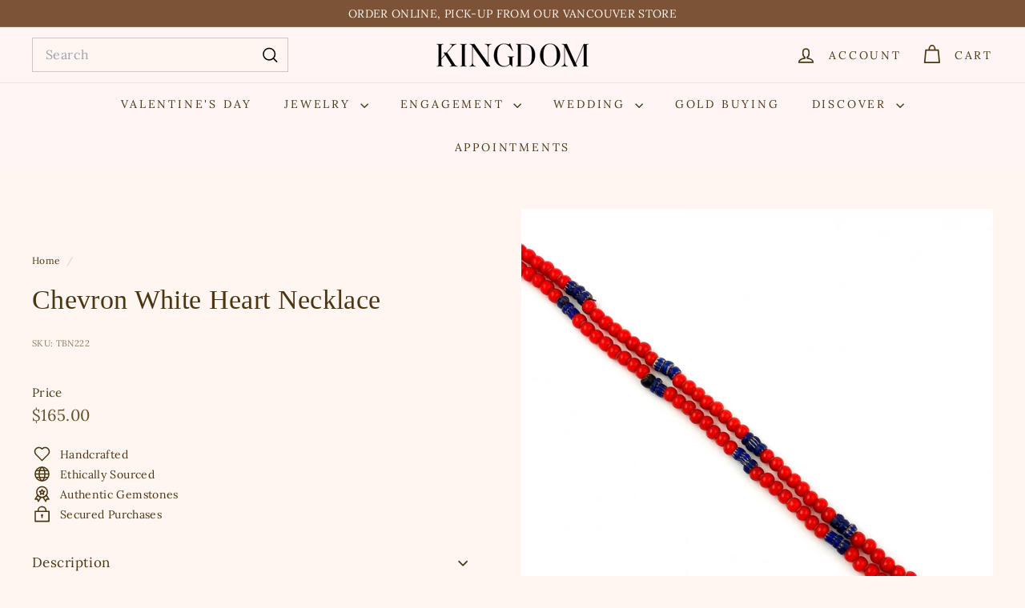

--- FILE ---
content_type: text/css
request_url: https://kingdomfinejewelry.com/cdn/shop/t/162/assets/overrides.css?v=12070127214440746471768592063
body_size: -142
content:
.footer__block,.footer__block--mobile{flex:1 1 calc(50% - 20px)}.product__main-photos .product-slideshow{border:0}.product-single__header--mobile{width:100%;margin-top:20px;margin-bottom:initial}@media only screen and (max-width: 768px){.product-main-slide{border:0}}@media only screen and (min-width: 769px){.collection-content{border:0}}[data-grid-style*=gridlines] .grid-item__link{background-color:var(--color-small-image-bg)}.grid-item__content,.grid-item__link{height:100%}.input-group .input-group-field:first-child,.input-group .input-group-btn:first-child .btn,.input-group input[type=hidden]:first-child+.input-group-field{border-radius:initial}.input-group .input-group-field:last-child{border-radius:initial}.input-group .input-group-btn:first-child .btn,.input-group input[type=hidden]:first-child+.input-group-btn .btn{border-radius:initial}[dir=rtl] .input-group .input-group-btn:first-child .btn,[dir=rtl] .input-group input[type=hidden]:first-child+.input-group-btn .btn{border-radius:initial}.input-group .input-group-btn:last-child .btn{border-radius:var(--button-radius)}[dir=rtl] .input-group .input-group-btn:last-child .btn{border-radius:var(--button-radius)}.input-group .input-group-btn .btn{border-radius:var(--button-radius)}.h0{font-size:calc(var(--type-header-size) * 1.35)}@media only screen and (min-width: 769px){.h0{font-size:calc(var(--type-header-size) * 2.2)}}.testimonials-slide:not(.is-selected){filter:blur(4px);opacity:.7}.testimonials-slide.is-selected .testimonials-slider__text{transform:scale(1.2);box-shadow:none}.testimonials-slide .testimonials-slider__text{background:inherit;color:inherit;transform:scale(.9)}.type-sale_collection{max-height:inherit}.type-sale_collection.flex-grid__item--25 .rte--strong{font-size:4.5rem}@media only screen and (max-width: 768px){.type-sale_collection.flex-grid__item--25 .rte--strong{font-size:4rem}}.type-sale_collection .rte--strong{font-size:6.5rem}@media only screen and (max-width: 768px){.type-sale_collection .rte--strong{font-size:6rem}}.type-image.flex-grid__item--100{max-height:70vh}@media only screen and (max-width: 768px){.type-image.flex-grid__item--100{max-height:50vh}}.type-image img{height:100%}.type-banner .promo-grid__container{align-items:center;height:100%}.type-banner__text{flex-direction:column}.flex-grid__item--75 .type-banner__text,.flex-grid__item--100 .type-banner__text{flex-direction:row}.logo-bar--grid-background-color--false .grid-product:after,.logo-bar--grid-background-color--false .logo-bar__item{background-color:inherit}
/*# sourceMappingURL=/cdn/shop/t/162/assets/overrides.css.map?v=12070127214440746471768592063 */


--- FILE ---
content_type: text/javascript; charset=utf-8
request_url: https://kingdomfinejewelry.com/products/chevronwhiteheartnecklace.js
body_size: 246
content:
{"id":6787777822910,"title":"Chevron White Heart Necklace","handle":"chevronwhiteheartnecklace","description":"\u003cp\u003eA great one of a kind trade bead necklace featuring antique \u003cem\u003ewhite hearts\u003c\/em\u003e and gorgeous antique \u003cem\u003echevron\u003c\/em\u003e beads. This is a great layering piece, would look perfect paired with your \u003cem\u003eturquoise\u003c\/em\u003e or \u003cem\u003ered coral\u003c\/em\u003e!\u003c\/p\u003e\n\u003cp\u003e \u003c\/p\u003e\n\u003cp\u003e\u003cem\u003eMade by Kingdom Jewelry made using Antique White Hearts and Awale Beads.\u003c\/em\u003e\u003c\/p\u003e\n\u003cp\u003e \u003c\/p\u003e\n\u003cp\u003e\u003cstrong\u003eDimensions-\u003c\/strong\u003e\u003c\/p\u003e\n\u003cp\u003e\u003cem\u003eHanging Length: 11\" and 3\/4 inch.\u003c\/em\u003e\u003c\/p\u003e\n\u003cp\u003e\u003cem\u003eTotal Length: 24\" and 3\/4 inch.\u003c\/em\u003e\u003c\/p\u003e\n\u003cp\u003e \u003c\/p\u003e\n\u003cp\u003eCode: TBN222\u003c\/p\u003e","published_at":"2021-06-21T10:34:26-07:00","created_at":"2021-06-21T10:34:29-07:00","vendor":"Turquoise Kingdom","type":"Beaded Necklace","tags":["Beaded","Blue","Chevrons","Glass","Men's","Necklace","New Arrivals","Red","Southwest","Trade Beads","Turquoise Kingdom","valentines","Vintage","White Hearts","Women's"],"price":16500,"price_min":16500,"price_max":16500,"available":true,"price_varies":false,"compare_at_price":null,"compare_at_price_min":0,"compare_at_price_max":0,"compare_at_price_varies":false,"variants":[{"id":40029040410814,"title":"Default Title","option1":"Default Title","option2":null,"option3":null,"sku":"TBN222","requires_shipping":true,"taxable":true,"featured_image":null,"available":true,"name":"Chevron White Heart Necklace","public_title":null,"options":["Default Title"],"price":16500,"weight":0,"compare_at_price":null,"inventory_management":"shopify","barcode":null,"requires_selling_plan":false,"selling_plan_allocations":[]}],"images":["\/\/cdn.shopify.com\/s\/files\/1\/1847\/8783\/products\/chevron-white-heart-necklace-116476.jpg?v=1624327218","\/\/cdn.shopify.com\/s\/files\/1\/1847\/8783\/products\/chevron-white-heart-necklace-244229.jpg?v=1624327218","\/\/cdn.shopify.com\/s\/files\/1\/1847\/8783\/products\/chevron-white-heart-necklace-681826.jpg?v=1624327218","\/\/cdn.shopify.com\/s\/files\/1\/1847\/8783\/products\/chevron-white-heart-necklace-508318.jpg?v=1624327218"],"featured_image":"\/\/cdn.shopify.com\/s\/files\/1\/1847\/8783\/products\/chevron-white-heart-necklace-116476.jpg?v=1624327218","options":[{"name":"Title","position":1,"values":["Default Title"]}],"url":"\/products\/chevronwhiteheartnecklace","media":[{"alt":"Chevron White Heart Necklace - Kingdom Jewelry","id":21296219193534,"position":1,"preview_image":{"aspect_ratio":1.0,"height":2000,"width":2000,"src":"https:\/\/cdn.shopify.com\/s\/files\/1\/1847\/8783\/products\/chevron-white-heart-necklace-116476.jpg?v=1624327218"},"aspect_ratio":1.0,"height":2000,"media_type":"image","src":"https:\/\/cdn.shopify.com\/s\/files\/1\/1847\/8783\/products\/chevron-white-heart-necklace-116476.jpg?v=1624327218","width":2000},{"alt":"Chevron White Heart Necklace - Kingdom Jewelry","id":21296219226302,"position":2,"preview_image":{"aspect_ratio":1.0,"height":2000,"width":2000,"src":"https:\/\/cdn.shopify.com\/s\/files\/1\/1847\/8783\/products\/chevron-white-heart-necklace-244229.jpg?v=1624327218"},"aspect_ratio":1.0,"height":2000,"media_type":"image","src":"https:\/\/cdn.shopify.com\/s\/files\/1\/1847\/8783\/products\/chevron-white-heart-necklace-244229.jpg?v=1624327218","width":2000},{"alt":"Chevron White Heart Necklace - Kingdom Jewelry","id":21296219259070,"position":3,"preview_image":{"aspect_ratio":1.0,"height":2000,"width":2000,"src":"https:\/\/cdn.shopify.com\/s\/files\/1\/1847\/8783\/products\/chevron-white-heart-necklace-681826.jpg?v=1624327218"},"aspect_ratio":1.0,"height":2000,"media_type":"image","src":"https:\/\/cdn.shopify.com\/s\/files\/1\/1847\/8783\/products\/chevron-white-heart-necklace-681826.jpg?v=1624327218","width":2000},{"alt":"Chevron White Heart Necklace - Kingdom Jewelry","id":21296219291838,"position":4,"preview_image":{"aspect_ratio":1.0,"height":2000,"width":2000,"src":"https:\/\/cdn.shopify.com\/s\/files\/1\/1847\/8783\/products\/chevron-white-heart-necklace-508318.jpg?v=1624327218"},"aspect_ratio":1.0,"height":2000,"media_type":"image","src":"https:\/\/cdn.shopify.com\/s\/files\/1\/1847\/8783\/products\/chevron-white-heart-necklace-508318.jpg?v=1624327218","width":2000}],"requires_selling_plan":false,"selling_plan_groups":[]}

--- FILE ---
content_type: text/javascript; charset=utf-8
request_url: https://kingdomfinejewelry.com/products/chevronwhiteheartnecklace.js
body_size: 734
content:
{"id":6787777822910,"title":"Chevron White Heart Necklace","handle":"chevronwhiteheartnecklace","description":"\u003cp\u003eA great one of a kind trade bead necklace featuring antique \u003cem\u003ewhite hearts\u003c\/em\u003e and gorgeous antique \u003cem\u003echevron\u003c\/em\u003e beads. This is a great layering piece, would look perfect paired with your \u003cem\u003eturquoise\u003c\/em\u003e or \u003cem\u003ered coral\u003c\/em\u003e!\u003c\/p\u003e\n\u003cp\u003e \u003c\/p\u003e\n\u003cp\u003e\u003cem\u003eMade by Kingdom Jewelry made using Antique White Hearts and Awale Beads.\u003c\/em\u003e\u003c\/p\u003e\n\u003cp\u003e \u003c\/p\u003e\n\u003cp\u003e\u003cstrong\u003eDimensions-\u003c\/strong\u003e\u003c\/p\u003e\n\u003cp\u003e\u003cem\u003eHanging Length: 11\" and 3\/4 inch.\u003c\/em\u003e\u003c\/p\u003e\n\u003cp\u003e\u003cem\u003eTotal Length: 24\" and 3\/4 inch.\u003c\/em\u003e\u003c\/p\u003e\n\u003cp\u003e \u003c\/p\u003e\n\u003cp\u003eCode: TBN222\u003c\/p\u003e","published_at":"2021-06-21T10:34:26-07:00","created_at":"2021-06-21T10:34:29-07:00","vendor":"Turquoise Kingdom","type":"Beaded Necklace","tags":["Beaded","Blue","Chevrons","Glass","Men's","Necklace","New Arrivals","Red","Southwest","Trade Beads","Turquoise Kingdom","valentines","Vintage","White Hearts","Women's"],"price":16500,"price_min":16500,"price_max":16500,"available":true,"price_varies":false,"compare_at_price":null,"compare_at_price_min":0,"compare_at_price_max":0,"compare_at_price_varies":false,"variants":[{"id":40029040410814,"title":"Default Title","option1":"Default Title","option2":null,"option3":null,"sku":"TBN222","requires_shipping":true,"taxable":true,"featured_image":null,"available":true,"name":"Chevron White Heart Necklace","public_title":null,"options":["Default Title"],"price":16500,"weight":0,"compare_at_price":null,"inventory_management":"shopify","barcode":null,"requires_selling_plan":false,"selling_plan_allocations":[]}],"images":["\/\/cdn.shopify.com\/s\/files\/1\/1847\/8783\/products\/chevron-white-heart-necklace-116476.jpg?v=1624327218","\/\/cdn.shopify.com\/s\/files\/1\/1847\/8783\/products\/chevron-white-heart-necklace-244229.jpg?v=1624327218","\/\/cdn.shopify.com\/s\/files\/1\/1847\/8783\/products\/chevron-white-heart-necklace-681826.jpg?v=1624327218","\/\/cdn.shopify.com\/s\/files\/1\/1847\/8783\/products\/chevron-white-heart-necklace-508318.jpg?v=1624327218"],"featured_image":"\/\/cdn.shopify.com\/s\/files\/1\/1847\/8783\/products\/chevron-white-heart-necklace-116476.jpg?v=1624327218","options":[{"name":"Title","position":1,"values":["Default Title"]}],"url":"\/products\/chevronwhiteheartnecklace","media":[{"alt":"Chevron White Heart Necklace - Kingdom Jewelry","id":21296219193534,"position":1,"preview_image":{"aspect_ratio":1.0,"height":2000,"width":2000,"src":"https:\/\/cdn.shopify.com\/s\/files\/1\/1847\/8783\/products\/chevron-white-heart-necklace-116476.jpg?v=1624327218"},"aspect_ratio":1.0,"height":2000,"media_type":"image","src":"https:\/\/cdn.shopify.com\/s\/files\/1\/1847\/8783\/products\/chevron-white-heart-necklace-116476.jpg?v=1624327218","width":2000},{"alt":"Chevron White Heart Necklace - Kingdom Jewelry","id":21296219226302,"position":2,"preview_image":{"aspect_ratio":1.0,"height":2000,"width":2000,"src":"https:\/\/cdn.shopify.com\/s\/files\/1\/1847\/8783\/products\/chevron-white-heart-necklace-244229.jpg?v=1624327218"},"aspect_ratio":1.0,"height":2000,"media_type":"image","src":"https:\/\/cdn.shopify.com\/s\/files\/1\/1847\/8783\/products\/chevron-white-heart-necklace-244229.jpg?v=1624327218","width":2000},{"alt":"Chevron White Heart Necklace - Kingdom Jewelry","id":21296219259070,"position":3,"preview_image":{"aspect_ratio":1.0,"height":2000,"width":2000,"src":"https:\/\/cdn.shopify.com\/s\/files\/1\/1847\/8783\/products\/chevron-white-heart-necklace-681826.jpg?v=1624327218"},"aspect_ratio":1.0,"height":2000,"media_type":"image","src":"https:\/\/cdn.shopify.com\/s\/files\/1\/1847\/8783\/products\/chevron-white-heart-necklace-681826.jpg?v=1624327218","width":2000},{"alt":"Chevron White Heart Necklace - Kingdom Jewelry","id":21296219291838,"position":4,"preview_image":{"aspect_ratio":1.0,"height":2000,"width":2000,"src":"https:\/\/cdn.shopify.com\/s\/files\/1\/1847\/8783\/products\/chevron-white-heart-necklace-508318.jpg?v=1624327218"},"aspect_ratio":1.0,"height":2000,"media_type":"image","src":"https:\/\/cdn.shopify.com\/s\/files\/1\/1847\/8783\/products\/chevron-white-heart-necklace-508318.jpg?v=1624327218","width":2000}],"requires_selling_plan":false,"selling_plan_groups":[]}